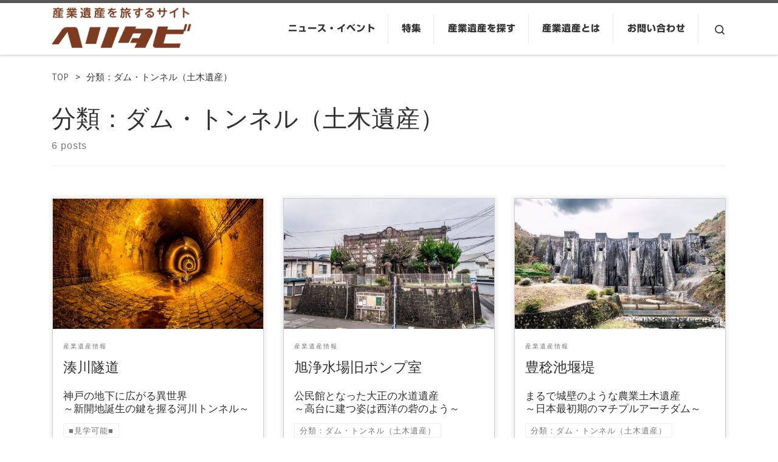

--- FILE ---
content_type: text/html; charset=UTF-8
request_url: https://heritabi.com/tag/engineering/
body_size: 11258
content:
<!DOCTYPE html>
<!--[if IE 7]>
<html class="ie ie7" dir="ltr" lang="ja" prefix="og: https://ogp.me/ns#">
<![endif]-->
<!--[if IE 8]>
<html class="ie ie8" dir="ltr" lang="ja" prefix="og: https://ogp.me/ns#">
<![endif]-->
<!--[if !(IE 7) | !(IE 8)  ]><!-->
<html dir="ltr" lang="ja" prefix="og: https://ogp.me/ns#" class="no-js">
<!--<![endif]-->
  <head>
  <meta charset="UTF-8" />
  <meta http-equiv="X-UA-Compatible" content="IE=EDGE" />
  <meta name="viewport" content="width=device-width, initial-scale=1.0" />
  <link rel="profile"  href="https://gmpg.org/xfn/11" />
  <link rel="pingback" href="https://heritabi.com/xmlrpc.php" />
  <!-- scripts for IE8 and less  -->
  <!--[if lt IE 9]>
    <script src="https://heritabi.com/wp-content/themes/customizr/assets/front/js/libs/html5.js"></script>
  <![endif]-->
<script>(function(html){html.className = html.className.replace(/\bno-js\b/,'js')})(document.documentElement);</script>
<title>分類：ダム・トンネル（土木遺産） - ヘリタビ</title>

		<!-- All in One SEO 4.9.3 - aioseo.com -->
	<meta name="robots" content="max-image-preview:large" />
	<link rel="canonical" href="https://heritabi.com/tag/engineering/" />
	<meta name="generator" content="All in One SEO (AIOSEO) 4.9.3" />
		<script type="application/ld+json" class="aioseo-schema">
			{"@context":"https:\/\/schema.org","@graph":[{"@type":"BreadcrumbList","@id":"https:\/\/heritabi.com\/tag\/engineering\/#breadcrumblist","itemListElement":[{"@type":"ListItem","@id":"https:\/\/heritabi.com#listItem","position":1,"name":"Home","item":"https:\/\/heritabi.com","nextItem":{"@type":"ListItem","@id":"https:\/\/heritabi.com\/tag\/engineering\/#listItem","name":"\u5206\u985e\uff1a\u30c0\u30e0\u30fb\u30c8\u30f3\u30cd\u30eb\uff08\u571f\u6728\u907a\u7523\uff09"}},{"@type":"ListItem","@id":"https:\/\/heritabi.com\/tag\/engineering\/#listItem","position":2,"name":"\u5206\u985e\uff1a\u30c0\u30e0\u30fb\u30c8\u30f3\u30cd\u30eb\uff08\u571f\u6728\u907a\u7523\uff09","previousItem":{"@type":"ListItem","@id":"https:\/\/heritabi.com#listItem","name":"Home"}}]},{"@type":"CollectionPage","@id":"https:\/\/heritabi.com\/tag\/engineering\/#collectionpage","url":"https:\/\/heritabi.com\/tag\/engineering\/","name":"\u5206\u985e\uff1a\u30c0\u30e0\u30fb\u30c8\u30f3\u30cd\u30eb\uff08\u571f\u6728\u907a\u7523\uff09 - \u30d8\u30ea\u30bf\u30d3","inLanguage":"ja","isPartOf":{"@id":"https:\/\/heritabi.com\/#website"},"breadcrumb":{"@id":"https:\/\/heritabi.com\/tag\/engineering\/#breadcrumblist"}},{"@type":"Organization","@id":"https:\/\/heritabi.com\/#organization","name":"\u30d8\u30ea\u30bf\u30d3","description":"\u7523\u696d\u907a\u7523\u3092\u65c5\u3059\u308b\u30b5\u30a4\u30c8","url":"https:\/\/heritabi.com\/"},{"@type":"WebSite","@id":"https:\/\/heritabi.com\/#website","url":"https:\/\/heritabi.com\/","name":"\u30d8\u30ea\u30bf\u30d3","description":"\u7523\u696d\u907a\u7523\u3092\u65c5\u3059\u308b\u30b5\u30a4\u30c8","inLanguage":"ja","publisher":{"@id":"https:\/\/heritabi.com\/#organization"}}]}
		</script>
		<!-- All in One SEO -->

<link rel='dns-prefetch' href='//webfonts.xserver.jp' />
<link rel='dns-prefetch' href='//static.addtoany.com' />
<link rel='dns-prefetch' href='//fonts.googleapis.com' />
<link rel="alternate" type="application/rss+xml" title="ヘリタビ &raquo; フィード" href="https://heritabi.com/feed/" />
<link rel="alternate" type="application/rss+xml" title="ヘリタビ &raquo; コメントフィード" href="https://heritabi.com/comments/feed/" />
<link rel="alternate" type="application/rss+xml" title="ヘリタビ &raquo; 分類：ダム・トンネル（土木遺産） タグのフィード" href="https://heritabi.com/tag/engineering/feed/" />
<style id='wp-img-auto-sizes-contain-inline-css' type='text/css'>
img:is([sizes=auto i],[sizes^="auto," i]){contain-intrinsic-size:3000px 1500px}
/*# sourceURL=wp-img-auto-sizes-contain-inline-css */
</style>
<link rel='stylesheet' id='czr-gfonts-css' href='//fonts.googleapis.com/css?family=Source+Sans+Pro' type='text/css' media='all' />
<link rel='stylesheet' id='customizr-fa-css' href='https://heritabi.com/wp-content/themes/customizr/assets/shared/fonts/fa/css/fontawesome-all.min.css?ver=4.1.41' type='text/css' media='all' />
<style id='wp-emoji-styles-inline-css' type='text/css'>

	img.wp-smiley, img.emoji {
		display: inline !important;
		border: none !important;
		box-shadow: none !important;
		height: 1em !important;
		width: 1em !important;
		margin: 0 0.07em !important;
		vertical-align: -0.1em !important;
		background: none !important;
		padding: 0 !important;
	}
/*# sourceURL=wp-emoji-styles-inline-css */
</style>
<link rel='stylesheet' id='contact-form-7-css' href='https://heritabi.com/wp-content/plugins/contact-form-7/includes/css/styles.css?ver=6.1.4' type='text/css' media='all' />
<link rel='stylesheet' id='customizr-main-css' href='https://heritabi.com/wp-content/themes/customizr/assets/front/css/style.min.css?ver=4.1.41' type='text/css' media='all' />
<style id='customizr-main-inline-css' type='text/css'>

              body {
                font-size : 1.00rem;
                line-height : 1.5em;
              }

.tc-header.border-top { border-top-width: 5px; border-top-style: solid }
      .sticky-enabled .czr-shrink-on .branding__container img {
        height:60px!important;width:auto!important
      }
              .sticky-enabled .czr-shrink-on .navbar-brand-sitename {
                font-size: 0.8em;
                opacity: 0.8;
              }
.grid-container__classic .czr__r-wGOC::before{padding-top:61.803398%}

@media (min-width: 768px) {.grid-container__classic .czr__r-wGOC::before{padding-top:40%}}

#czr-push-footer { display: none; visibility: hidden; }
        .czr-sticky-footer #czr-push-footer.sticky-footer-enabled { display: block; }
        
/*# sourceURL=customizr-main-inline-css */
</style>
<link rel='stylesheet' id='customizr-style-css' href='https://heritabi.com/wp-content/themes/customizr-child/style.css?ver=4.1.41' type='text/css' media='all' />
<link rel='stylesheet' id='addtoany-css' href='https://heritabi.com/wp-content/plugins/add-to-any/addtoany.min.css?ver=1.16' type='text/css' media='all' />
<script type="text/javascript" src="https://heritabi.com/wp-includes/js/jquery/jquery.min.js?ver=3.7.1" id="jquery-core-js"></script>
<script type="text/javascript" src="https://heritabi.com/wp-includes/js/jquery/jquery-migrate.min.js?ver=3.4.1" id="jquery-migrate-js"></script>
<script type="text/javascript" src="//webfonts.xserver.jp/js/xserverv3.js?fadein=0&amp;ver=2.0.9" id="typesquare_std-js"></script>
<script type="text/javascript" id="addtoany-core-js-before">
/* <![CDATA[ */
window.a2a_config=window.a2a_config||{};a2a_config.callbacks=[];a2a_config.overlays=[];a2a_config.templates={};a2a_localize = {
	Share: "Share",
	Save: "Save",
	Subscribe: "Subscribe",
	Email: "Email",
	Bookmark: "Bookmark",
	ShowAll: "Show all",
	ShowLess: "Show less",
	FindServices: "Find service(s)",
	FindAnyServiceToAddTo: "Instantly find any service to add to",
	PoweredBy: "Powered by",
	ShareViaEmail: "Share via email",
	SubscribeViaEmail: "Subscribe via email",
	BookmarkInYourBrowser: "Bookmark in your browser",
	BookmarkInstructions: "Press Ctrl+D or \u2318+D to bookmark this page",
	AddToYourFavorites: "Add to your favorites",
	SendFromWebOrProgram: "Send from any email address or email program",
	EmailProgram: "Email program",
	More: "More&#8230;",
	ThanksForSharing: "Thanks for sharing!",
	ThanksForFollowing: "Thanks for following!"
};

a2a_config.icon_color="#ffffff,#000000";

//# sourceURL=addtoany-core-js-before
/* ]]> */
</script>
<script type="text/javascript" defer src="https://static.addtoany.com/menu/page.js" id="addtoany-core-js"></script>
<script type="text/javascript" defer src="https://heritabi.com/wp-content/plugins/add-to-any/addtoany.min.js?ver=1.1" id="addtoany-jquery-js"></script>
<script type="text/javascript" src="https://heritabi.com/wp-content/themes/customizr/assets/front/js/libs/modernizr.min.js?ver=4.1.41" id="modernizr-js"></script>
<script type="text/javascript" id="tc-scripts-js-extra">
/* <![CDATA[ */
var CZRParams = {"assetsPath":"https://heritabi.com/wp-content/themes/customizr/assets/front/","_disabled":[],"centerSliderImg":"1","isLightBoxEnabled":"1","SmoothScroll":{"Enabled":true,"Options":{"touchpadSupport":false}},"isAnchorScrollEnabled":"1","anchorSmoothScrollExclude":{"simple":["[class*=edd]",".carousel-control","[data-toggle=\"modal\"]","[data-toggle=\"dropdown\"]","[data-toggle=\"czr-dropdown\"]","[data-toggle=\"tooltip\"]","[data-toggle=\"popover\"]","[data-toggle=\"collapse\"]","[data-toggle=\"czr-collapse\"]","[data-toggle=\"tab\"]","[data-toggle=\"pill\"]","[data-toggle=\"czr-pill\"]","[class*=upme]","[class*=um-]"],"deep":{"classes":[],"ids":[]}},"timerOnScrollAllBrowsers":"1","centerAllImg":"1","HasComments":"","LoadModernizr":"1","stickyHeader":"","extLinksStyle":"","extLinksTargetExt":"","extLinksSkipSelectors":{"classes":["btn","button"],"ids":[]},"dropcapEnabled":"","dropcapWhere":{"post":"","page":""},"dropcapMinWords":"","dropcapSkipSelectors":{"tags":["IMG","IFRAME","H1","H2","H3","H4","H5","H6","BLOCKQUOTE","UL","OL"],"classes":["btn"],"id":[]},"imgSmartLoadEnabled":"1","imgSmartLoadOpts":{"parentSelectors":["[class*=grid-container], .article-container",".__before_main_wrapper",".widget-front",".post-related-articles",".tc-singular-thumbnail-wrapper"],"opts":{"excludeImg":[".tc-holder-img"]}},"imgSmartLoadsForSliders":"1","pluginCompats":[],"isWPMobile":"","menuStickyUserSettings":{"desktop":"stick_up","mobile":"stick_up"},"adminAjaxUrl":"https://heritabi.com/wp-admin/admin-ajax.php","ajaxUrl":"https://heritabi.com/?czrajax=1","frontNonce":{"id":"CZRFrontNonce","handle":"e2e2ed9107"},"isDevMode":"","isModernStyle":"1","i18n":{"Permanently dismiss":"Permanently dismiss"},"frontNotifications":{"welcome":{"enabled":false,"content":"","dismissAction":"dismiss_welcome_note_front"}}};
//# sourceURL=tc-scripts-js-extra
/* ]]> */
</script>
<script type="text/javascript" src="https://heritabi.com/wp-content/themes/customizr/assets/front/js/tc-scripts.min.js?ver=4.1.41" id="tc-scripts-js"></script>
<link rel="https://api.w.org/" href="https://heritabi.com/wp-json/" /><link rel="alternate" title="JSON" type="application/json" href="https://heritabi.com/wp-json/wp/v2/tags/56" /><link rel="EditURI" type="application/rsd+xml" title="RSD" href="https://heritabi.com/xmlrpc.php?rsd" />
<meta name="generator" content="WordPress 6.9" />
<link rel="icon" href="https://heritabi.com/wp-content/uploads/2018/06/cropped-favicon_512px-2-32x32.png" sizes="32x32" />
<link rel="icon" href="https://heritabi.com/wp-content/uploads/2018/06/cropped-favicon_512px-2-192x192.png" sizes="192x192" />
<link rel="apple-touch-icon" href="https://heritabi.com/wp-content/uploads/2018/06/cropped-favicon_512px-2-180x180.png" />
<meta name="msapplication-TileImage" content="https://heritabi.com/wp-content/uploads/2018/06/cropped-favicon_512px-2-270x270.png" />
</head>

  <body class="archive tag tag-engineering tag-56 wp-embed-responsive wp-theme-customizr wp-child-theme-customizr-child czr-link-hover-underline  header-skin-light footer-skin-dark czr-no-sidebar tc-center-images czr-full-layout czr-post-list-context czr-sticky-footer">
        
    
    <div id="tc-page-wrap" class="">

      <header class="tpnav-header__header tc-header sl-logo_left sticky-brand-shrink-on sticky-transparent border-top czr-submenu-fade czr-submenu-move czr-highlight-contextual-menu-items" role="banner" >
                    <div class="primary-navbar__wrapper d-none d-lg-block has-horizontal-menu desktop-sticky" >
  <div class="container">
    <div class="row align-items-center flex-row primary-navbar__row">
      <div class="branding__container col col-auto" >
  <div class="branding align-items-center flex-column ">
    <div class="branding-row d-flex align-self-start flex-row align-items-center">
      <div class="navbar-brand col-auto " >
  <a class="navbar-brand-sitelogo" href="https://heritabi.com/"  aria-label="ヘリタビ | 産業遺産を旅するサイト" >
    <img src="https://heritabi.com/wp-content/uploads/2018/07/logo_w230.png" alt="Back Home" class="" width="230" height="67"  data-no-retina>  </a>
</div>
      </div>
      </div>
</div>
      <div class="primary-nav__container justify-content-lg-around col col-lg-auto flex-lg-column" >
  <div class="primary-nav__wrapper flex-lg-row align-items-center justify-content-end">
              <nav class="primary-nav__nav col" id="primary-nav">
          <div class="nav__menu-wrapper primary-nav__menu-wrapper justify-content-end czr-open-on-hover" >
<ul id="main-menu" class="primary-nav__menu regular-nav nav__menu nav"><li id="menu-item-40" class="menu-item menu-item-type-post_type menu-item-object-page menu-item-40"><a href="https://heritabi.com/news-and-events/" class="nav__link"><span class="nav__title">ニュース・イベント</span></a></li>
<li id="menu-item-871" class="menu-item menu-item-type-taxonomy menu-item-object-category menu-item-871"><a href="https://heritabi.com/category/feature/" class="nav__link"><span class="nav__title">特集</span></a></li>
<li id="menu-item-53" class="menu-item menu-item-type-post_type menu-item-object-page menu-item-53"><a href="https://heritabi.com/search-industrial-heritage/" class="nav__link"><span class="nav__title">産業遺産を探す</span></a></li>
<li id="menu-item-203" class="menu-item menu-item-type-post_type menu-item-object-page menu-item-203"><a href="https://heritabi.com/about/" class="nav__link"><span class="nav__title">産業遺産とは</span></a></li>
<li id="menu-item-49" class="menu-item menu-item-type-post_type menu-item-object-page menu-item-49"><a href="https://heritabi.com/contact/" class="nav__link"><span class="nav__title">お問い合わせ</span></a></li>
</ul></div>        </nav>
    <div class="primary-nav__utils nav__utils col-auto" >
    <ul class="nav utils flex-row flex-nowrap regular-nav">
      <li class="nav__search " >
  <a href="#" class="search-toggle_btn icn-search czr-overlay-toggle_btn"  aria-expanded="false"><span class="sr-only">Search</span></a>
  </li>
    </ul>
</div>  </div>
</div>
    </div>
  </div>
</div>          <div class="mobile-navbar__wrapper d-lg-none mobile-sticky" >
    <div class="branding__container justify-content-between align-items-center container" >
  <div class="branding flex-column">
    <div class="branding-row d-flex align-self-start flex-row align-items-center">
      <div class="navbar-brand col-auto " >
  <a class="navbar-brand-sitelogo" href="https://heritabi.com/"  aria-label="ヘリタビ | 産業遺産を旅するサイト" >
    <img src="https://heritabi.com/wp-content/uploads/2018/07/logo_w230.png" alt="Back Home" class="" width="230" height="67"  data-no-retina>  </a>
</div>
    </div>
      </div>
  <div class="mobile-utils__wrapper nav__utils regular-nav">
    <ul class="nav utils row flex-row flex-nowrap">
      <li class="nav__search " >
  <a href="#" class="search-toggle_btn icn-search czr-dropdown" data-aria-haspopup="true" aria-expanded="false"><span class="sr-only">Search</span></a>
      <ul class="dropdown-menu czr-dropdown-menu">
      <li class="header-search__container container">
  <div class="search-form__container " >
  <form action="https://heritabi.com/" method="get" class="czr-form search-form">
    <div class="form-group czr-focus">
            <label for="s-6970b282e65bc" id="lsearch-6970b282e65bc"><span>Search</span><i class="icn-search"></i><i class="icn-close"></i></label>
      <input id="s-6970b282e65bc" class="form-control czr-search-field" name="s" type="text" value="" aria-describedby="lsearch-6970b282e65bc" title="Search &hellip;">
    </div>
  </form>
</div></li>    </ul>
  </li>
<li class="hamburger-toggler__container " >
  <a href="#" class="ham-toggler-menu czr-collapsed" data-toggle="czr-collapse" data-target="#mobile-nav"><div class="ham__toggler-span-wrapper"><span class="line line-1"></span><span class="line line-2"></span><span class="line line-3"></span></div></a>
</li>
    </ul>
  </div>
</div>
<div class="mobile-nav__container " >
   <nav class="mobile-nav__nav flex-column czr-collapse" id="mobile-nav">
      <div class="mobile-nav__inner container">
      <div class="nav__menu-wrapper mobile-nav__menu-wrapper czr-open-on-click" >
<ul id="mobile-nav-menu" class="mobile-nav__menu vertical-nav nav__menu flex-column nav"><li class="menu-item menu-item-type-post_type menu-item-object-page menu-item-40"><a href="https://heritabi.com/news-and-events/" class="nav__link"><span class="nav__title">ニュース・イベント</span></a></li>
<li class="menu-item menu-item-type-taxonomy menu-item-object-category menu-item-871"><a href="https://heritabi.com/category/feature/" class="nav__link"><span class="nav__title">特集</span></a></li>
<li class="menu-item menu-item-type-post_type menu-item-object-page menu-item-53"><a href="https://heritabi.com/search-industrial-heritage/" class="nav__link"><span class="nav__title">産業遺産を探す</span></a></li>
<li class="menu-item menu-item-type-post_type menu-item-object-page menu-item-203"><a href="https://heritabi.com/about/" class="nav__link"><span class="nav__title">産業遺産とは</span></a></li>
<li class="menu-item menu-item-type-post_type menu-item-object-page menu-item-49"><a href="https://heritabi.com/contact/" class="nav__link"><span class="nav__title">お問い合わせ</span></a></li>
</ul></div>      </div>
  </nav>
</div></div></header>


  
    <div id="main-wrapper" class="section">
                  
            				            

          <div class="czr-hot-crumble container page-breadcrumbs" role="navigation" >
  <div class="row">
        <nav class="breadcrumbs col-12" itemprop="breadcrumb"><span class="trail-begin"><a href="https://heritabi.com" title="ヘリタビ" rel="home" class="trail-begin">TOP</a></span> <span class="sep">&gt;</span> <span class="trail-end">分類：ダム・トンネル（土木遺産）</span></nav>  </div>
</div>
          <div class="container" role="main">
                                    
            <div class="flex-row row column-content-wrapper">

                
                <div id="content" class="col-12 article-container">

                  <header class="archive-header " >
  <div class="archive-header-inner">
        <h1 class="archive-title">
      分類：ダム・トンネル（土木遺産）    </h1>
          <div class="header-bottom">
        <span>
          6 posts        </span>
      </div>
                    <hr class="featurette-divider">
        </div>
</header><div id="czr_grid-6970b282e3180" class="grid-container grid-container__classic tc-grid-shadow tc-grid-border tc-grid-hover-move" >
  <div class="grid__wrapper grid">
  <section class="row grid__section cols-3 grid-section-not-featured">
  <article id="post-525" class="grid-item col-12 col-md-6 col-xl-4 col-lg-4 post-525 post type-post status-publish format-standard has-post-thumbnail category-info tag-open tag-engineering tag-kinki tag-registered-tangible-cultural-properties tag-hyogo czr-hentry" >
  <section class="grid__item">
    <div class="tc-grid-figure entry-media__holder has-thumb czr__r-wGR js-centering">
      <div class="entry-media__wrapper czr__r-i">
        <a class="bg-link" href="https://heritabi.com/info/525/"></a>
        <img  width="570" height="350"  src="[data-uri]" data-src="https://heritabi.com/wp-content/uploads/2018/04/minatogawa-main-570x350.jpg"  class="attachment-tc-grid tc-thumb-type-thumb czr-img wp-post-image" alt="湊川隧道" decoding="async" fetchpriority="high" />      </div>
      <div class="tc-grid-caption">
          <div class="entry-summary ">
                        <div class="tc-g-cont czr-talign"></div>
                      </div>
                </div>

          </div>
      <div class="tc-content">
      <header class="entry-header " >
  <div class="entry-header-inner ">
            <div class="tax__container post-info entry-meta">
          <a class="tax__link" href="https://heritabi.com/category/info/" title="View all posts in 産業遺産情報"> <span>産業遺産情報</span> </a>        </div>
    
    <h2 class="entry-title">
      <a class="czr-title" href="https://heritabi.com/info/525/" title="Permalink to 湊川隧道" rel="bookmark">湊川隧道</a>
    </h2>
	 <h4>神戸の地下に広がる異世界<br />
～新開地誕生の鍵を握る河川トンネル～</h4>
      </div>
</header>      <footer class="entry-footer" >      <div class="post-tags entry-meta">
        <ul class="tags">
          <li><a class="tag__link btn btn-skin-dark-oh inverted" href="https://heritabi.com/tag/open/" title="View all posts in ■見学可能■"> <span>■見学可能■</span> </a></li><li><a class="tag__link btn btn-skin-dark-oh inverted" href="https://heritabi.com/tag/engineering/" title="View all posts in 分類：ダム・トンネル（土木遺産）"> <span>分類：ダム・トンネル（土木遺産）</span> </a></li><li><a class="tag__link btn btn-skin-dark-oh inverted" href="https://heritabi.com/tag/kinki/" title="View all posts in 地域：近畿"> <span>地域：近畿</span> </a></li><li><a class="tag__link btn btn-skin-dark-oh inverted" href="https://heritabi.com/tag/registered-tangible-cultural-properties/" title="View all posts in 登録：登録有形文化財"> <span>登録：登録有形文化財</span> </a></li><li><a class="tag__link btn btn-skin-dark-oh inverted" href="https://heritabi.com/tag/hyogo/" title="View all posts in 都道府県：兵庫県"> <span>都道府県：兵庫県</span> </a></li>        </ul>
      </div>
            <div class="post-info clearfix entry-meta">

          <div class="row flex-row">
            <div class="col col-auto"><span class="author-meta">by <span class="author vcard"><span class="author_name"><a class="url fn n" href="https://heritabi.com/author/herinavi/" title="View all posts by herinavi" rel="author">herinavi</a></span></span></span></div>              <div class="col col-auto">
                <div class="row">
                  <div class="col col-auto">Published <a href="https://heritabi.com/info/525/" title="Permalink to:&nbsp;湊川隧道" rel="bookmark"><time class="entry-date published updated" datetime="2019-09-11T13:00:06+09:00">2019年9月11日</time></a></div><div class="col col-auto">Updated <a href="https://heritabi.com/date/2019/09/11/" title="1:00 PM" rel="bookmark"><time class="entry-date updated" datetime="2019-09-11T14:30:06+09:00">2019年9月11日</time></a></div>                </div>
              </div>
                      </div>
        </div>
            </footer>    </div>
    </section>
</article><article id="post-1374" class="grid-item col-12 col-md-6 col-xl-4 col-lg-4 post-1374 post type-post status-publish format-standard has-post-thumbnail category-info tag-engineering tag-shikoku tag-kochi czr-hentry" >
  <section class="grid__item">
    <div class="tc-grid-figure entry-media__holder has-thumb czr__r-wGR js-centering">
      <div class="entry-media__wrapper czr__r-i">
        <a class="bg-link" href="https://heritabi.com/info/1374/"></a>
        <img  width="570" height="350"  src="[data-uri]" data-src="https://heritabi.com/wp-content/uploads/2019/06/asahi-josuijo-main-570x350.jpg"  class="attachment-tc-grid tc-thumb-type-thumb czr-img wp-post-image" alt="旭浄水場旧ポンプ室" decoding="async" />      </div>
      <div class="tc-grid-caption">
          <div class="entry-summary ">
                        <div class="tc-g-cont czr-talign"></div>
                      </div>
                </div>

          </div>
      <div class="tc-content">
      <header class="entry-header " >
  <div class="entry-header-inner ">
            <div class="tax__container post-info entry-meta">
          <a class="tax__link" href="https://heritabi.com/category/info/" title="View all posts in 産業遺産情報"> <span>産業遺産情報</span> </a>        </div>
    
    <h2 class="entry-title">
      <a class="czr-title" href="https://heritabi.com/info/1374/" title="Permalink to 旭浄水場旧ポンプ室" rel="bookmark">旭浄水場旧ポンプ室</a>
    </h2>
	 <h4>公民館となった大正の水道遺産<br />
～高台に建つ姿は西洋の砦のよう～</h4>
      </div>
</header>      <footer class="entry-footer" >      <div class="post-tags entry-meta">
        <ul class="tags">
          <li><a class="tag__link btn btn-skin-dark-oh inverted" href="https://heritabi.com/tag/engineering/" title="View all posts in 分類：ダム・トンネル（土木遺産）"> <span>分類：ダム・トンネル（土木遺産）</span> </a></li><li><a class="tag__link btn btn-skin-dark-oh inverted" href="https://heritabi.com/tag/shikoku/" title="View all posts in 地域：四国"> <span>地域：四国</span> </a></li><li><a class="tag__link btn btn-skin-dark-oh inverted" href="https://heritabi.com/tag/kochi/" title="View all posts in 都道府県：高知県"> <span>都道府県：高知県</span> </a></li>        </ul>
      </div>
            <div class="post-info clearfix entry-meta">

          <div class="row flex-row">
            <div class="col col-auto"><span class="author-meta">by <span class="author vcard"><span class="author_name"><a class="url fn n" href="https://heritabi.com/author/nakata/" title="View all posts by nakata" rel="author">nakata</a></span></span></span></div>              <div class="col col-auto">
                <div class="row">
                  <div class="col col-auto">Published <a href="https://heritabi.com/info/1374/" title="Permalink to:&nbsp;旭浄水場旧ポンプ室" rel="bookmark"><time class="entry-date published updated" datetime="2019-09-10T11:08:27+09:00">2019年9月10日</time></a></div><div class="col col-auto">Updated <a href="https://heritabi.com/date/2019/09/10/" title="11:08 AM" rel="bookmark"><time class="entry-date updated" datetime="2019-09-10T18:43:47+09:00">2019年9月10日</time></a></div>                </div>
              </div>
                      </div>
        </div>
            </footer>    </div>
    </section>
</article><article id="post-1376" class="grid-item col-12 col-md-6 col-xl-4 col-lg-4 post-1376 post type-post status-publish format-standard has-post-thumbnail category-info tag-engineering tag-shikoku tag-registered-tangible-cultural-properties tag-kagawa czr-hentry" >
  <section class="grid__item">
    <div class="tc-grid-figure entry-media__holder has-thumb czr__r-wGR js-centering">
      <div class="entry-media__wrapper czr__r-i">
        <a class="bg-link" href="https://heritabi.com/info/1376/"></a>
        <img  width="570" height="350"  src="[data-uri]" data-src="https://heritabi.com/wp-content/uploads/2019/04/honenike-dam-main-570x350.jpg"  class="attachment-tc-grid tc-thumb-type-thumb czr-img wp-post-image" alt="豊稔谷堰堤" decoding="async" />      </div>
      <div class="tc-grid-caption">
          <div class="entry-summary ">
                        <div class="tc-g-cont czr-talign"></div>
                      </div>
                </div>

          </div>
      <div class="tc-content">
      <header class="entry-header " >
  <div class="entry-header-inner ">
            <div class="tax__container post-info entry-meta">
          <a class="tax__link" href="https://heritabi.com/category/info/" title="View all posts in 産業遺産情報"> <span>産業遺産情報</span> </a>        </div>
    
    <h2 class="entry-title">
      <a class="czr-title" href="https://heritabi.com/info/1376/" title="Permalink to 豊稔池堰堤" rel="bookmark">豊稔池堰堤</a>
    </h2>
	 <h4>まるで城壁のような農業土木遺産<br />
～日本最初期のマチプルアーチダム～</h4>
      </div>
</header>      <footer class="entry-footer" >      <div class="post-tags entry-meta">
        <ul class="tags">
          <li><a class="tag__link btn btn-skin-dark-oh inverted" href="https://heritabi.com/tag/engineering/" title="View all posts in 分類：ダム・トンネル（土木遺産）"> <span>分類：ダム・トンネル（土木遺産）</span> </a></li><li><a class="tag__link btn btn-skin-dark-oh inverted" href="https://heritabi.com/tag/shikoku/" title="View all posts in 地域：四国"> <span>地域：四国</span> </a></li><li><a class="tag__link btn btn-skin-dark-oh inverted" href="https://heritabi.com/tag/registered-tangible-cultural-properties/" title="View all posts in 登録：登録有形文化財"> <span>登録：登録有形文化財</span> </a></li><li><a class="tag__link btn btn-skin-dark-oh inverted" href="https://heritabi.com/tag/kagawa/" title="View all posts in 都道府県：香川県"> <span>都道府県：香川県</span> </a></li>        </ul>
      </div>
            <div class="post-info clearfix entry-meta">

          <div class="row flex-row">
            <div class="col col-auto"><span class="author-meta">by <span class="author vcard"><span class="author_name"><a class="url fn n" href="https://heritabi.com/author/nakata/" title="View all posts by nakata" rel="author">nakata</a></span></span></span></div>              <div class="col col-auto">
                <div class="row">
                  <div class="col col-auto">Published <a href="https://heritabi.com/info/1376/" title="Permalink to:&nbsp;豊稔池堰堤" rel="bookmark"><time class="entry-date published updated" datetime="2019-09-09T23:11:18+09:00">2019年9月9日</time></a></div><div class="col col-auto">Updated <a href="https://heritabi.com/date/2019/09/09/" title="11:11 PM" rel="bookmark"><time class="entry-date updated" datetime="2019-09-16T20:41:18+09:00">2019年9月16日</time></a></div>                </div>
              </div>
                      </div>
        </div>
            </footer>    </div>
    </section>
</article><article id="post-1396" class="grid-item col-12 col-md-6 col-xl-4 col-lg-4 post-1396 post type-post status-publish format-standard has-post-thumbnail category-info tag-engineering tag-chubu tag-gifu czr-hentry" >
  <section class="grid__item">
    <div class="tc-grid-figure entry-media__holder has-thumb czr__r-wGR js-centering">
      <div class="entry-media__wrapper czr__r-i">
        <a class="bg-link" href="https://heritabi.com/info/1396/"></a>
        <img  width="570" height="350"  src="[data-uri]" data-src="https://heritabi.com/wp-content/uploads/2019/04/nagaragawa-hatsudensho-main-570x350.jpg"  class="attachment-tc-grid tc-thumb-type-thumb czr-img wp-post-image" alt="長良川発電所" decoding="async" loading="lazy" />      </div>
      <div class="tc-grid-caption">
          <div class="entry-summary ">
                        <div class="tc-g-cont czr-talign"></div>
                      </div>
                </div>

          </div>
      <div class="tc-content">
      <header class="entry-header " >
  <div class="entry-header-inner ">
            <div class="tax__container post-info entry-meta">
          <a class="tax__link" href="https://heritabi.com/category/info/" title="View all posts in 産業遺産情報"> <span>産業遺産情報</span> </a>        </div>
    
    <h2 class="entry-title">
      <a class="czr-title" href="https://heritabi.com/info/1396/" title="Permalink to 長良川発電所 本館" rel="bookmark">長良川発電所 本館</a>
    </h2>
	 <h4>長良川沿いに建つ赤煉瓦建築<br />
～明治から100年以上発電を行う現役施設～</h4>
      </div>
</header>      <footer class="entry-footer" >      <div class="post-tags entry-meta">
        <ul class="tags">
          <li><a class="tag__link btn btn-skin-dark-oh inverted" href="https://heritabi.com/tag/engineering/" title="View all posts in 分類：ダム・トンネル（土木遺産）"> <span>分類：ダム・トンネル（土木遺産）</span> </a></li><li><a class="tag__link btn btn-skin-dark-oh inverted" href="https://heritabi.com/tag/chubu/" title="View all posts in 地域：中部"> <span>地域：中部</span> </a></li><li><a class="tag__link btn btn-skin-dark-oh inverted" href="https://heritabi.com/tag/gifu/" title="View all posts in 都道府県：岐阜県"> <span>都道府県：岐阜県</span> </a></li>        </ul>
      </div>
            <div class="post-info clearfix entry-meta">

          <div class="row flex-row">
            <div class="col col-auto"><span class="author-meta">by <span class="author vcard"><span class="author_name"><a class="url fn n" href="https://heritabi.com/author/nakata/" title="View all posts by nakata" rel="author">nakata</a></span></span></span></div>              <div class="col col-auto">
                <div class="row">
                  <div class="col col-auto">Published <a href="https://heritabi.com/info/1396/" title="Permalink to:&nbsp;長良川発電所 本館" rel="bookmark"><time class="entry-date published updated" datetime="2019-07-14T18:23:44+09:00">2019年7月14日</time></a></div><div class="col col-auto">Updated <a href="https://heritabi.com/date/2019/07/14/" title="6:23 PM" rel="bookmark"><time class="entry-date updated" datetime="2025-01-24T16:00:49+09:00">2025年1月24日</time></a></div>                </div>
              </div>
                      </div>
        </div>
            </footer>    </div>
    </section>
</article><article id="post-1400" class="grid-item col-12 col-md-6 col-xl-4 col-lg-4 post-1400 post type-post status-publish format-standard has-post-thumbnail category-info tag-engineering tag-chubu tag-yamanashi czr-hentry" >
  <section class="grid__item">
    <div class="tc-grid-figure entry-media__holder has-thumb czr__r-wGR js-centering">
      <div class="entry-media__wrapper czr__r-i">
        <a class="bg-link" href="https://heritabi.com/info/1400/"></a>
        <img  width="570" height="350"  src="[data-uri]" data-src="https://heritabi.com/wp-content/uploads/2019/04/yatsusawa-hatsudensho-main-570x350.jpg"  class="attachment-tc-grid tc-thumb-type-thumb czr-img wp-post-image" alt="八ツ沢発電所施設" decoding="async" loading="lazy" />      </div>
      <div class="tc-grid-caption">
          <div class="entry-summary ">
                        <div class="tc-g-cont czr-talign"></div>
                      </div>
                </div>

          </div>
      <div class="tc-content">
      <header class="entry-header " >
  <div class="entry-header-inner ">
            <div class="tax__container post-info entry-meta">
          <a class="tax__link" href="https://heritabi.com/category/info/" title="View all posts in 産業遺産情報"> <span>産業遺産情報</span> </a>        </div>
    
    <h2 class="entry-title">
      <a class="czr-title" href="https://heritabi.com/info/1400/" title="Permalink to 八ツ沢発電所 水路式発電所施設" rel="bookmark">八ツ沢発電所 水路式発電所施設</a>
    </h2>
	 <h4>我が国最大規模の重要文化財<br />
～土木技術史上、高い価値を持つ～</h4>
      </div>
</header>      <footer class="entry-footer" >      <div class="post-tags entry-meta">
        <ul class="tags">
          <li><a class="tag__link btn btn-skin-dark-oh inverted" href="https://heritabi.com/tag/engineering/" title="View all posts in 分類：ダム・トンネル（土木遺産）"> <span>分類：ダム・トンネル（土木遺産）</span> </a></li><li><a class="tag__link btn btn-skin-dark-oh inverted" href="https://heritabi.com/tag/chubu/" title="View all posts in 地域：中部"> <span>地域：中部</span> </a></li><li><a class="tag__link btn btn-skin-dark-oh inverted" href="https://heritabi.com/tag/yamanashi/" title="View all posts in 都道府県：山梨県"> <span>都道府県：山梨県</span> </a></li>        </ul>
      </div>
            <div class="post-info clearfix entry-meta">

          <div class="row flex-row">
            <div class="col col-auto"><span class="author-meta">by <span class="author vcard"><span class="author_name"><a class="url fn n" href="https://heritabi.com/author/nakata/" title="View all posts by nakata" rel="author">nakata</a></span></span></span></div>              <div class="col col-auto">
                <div class="row">
                  <div class="col col-auto">Published <a href="https://heritabi.com/info/1400/" title="Permalink to:&nbsp;八ツ沢発電所 水路式発電所施設" rel="bookmark"><time class="entry-date published updated" datetime="2019-07-14T17:23:55+09:00">2019年7月14日</time></a></div><div class="col col-auto">Updated <a href="https://heritabi.com/date/2019/07/14/" title="5:23 PM" rel="bookmark"><time class="entry-date updated" datetime="2019-07-15T00:19:22+09:00">2019年7月15日</time></a></div>                </div>
              </div>
                      </div>
        </div>
            </footer>    </div>
    </section>
</article><article id="post-1406" class="grid-item col-12 col-md-6 col-xl-4 col-lg-4 post-1406 post type-post status-publish format-standard has-post-thumbnail category-info tag-engineering tag-chubu tag-toyama czr-hentry" >
  <section class="grid__item">
    <div class="tc-grid-figure entry-media__holder has-thumb czr__r-wGR js-centering">
      <div class="entry-media__wrapper czr__r-i">
        <a class="bg-link" href="https://heritabi.com/info/1406/"></a>
        <img  width="570" height="350"  src="[data-uri]" data-src="https://heritabi.com/wp-content/uploads/2019/04/komaki-dam-main-570x350.jpg"  class="attachment-tc-grid tc-thumb-type-thumb czr-img wp-post-image" alt="小牧ダム" decoding="async" loading="lazy" />      </div>
      <div class="tc-grid-caption">
          <div class="entry-summary ">
                        <div class="tc-g-cont czr-talign"></div>
                      </div>
                </div>

          </div>
      <div class="tc-content">
      <header class="entry-header " >
  <div class="entry-header-inner ">
            <div class="tax__container post-info entry-meta">
          <a class="tax__link" href="https://heritabi.com/category/info/" title="View all posts in 産業遺産情報"> <span>産業遺産情報</span> </a>        </div>
    
    <h2 class="entry-title">
      <a class="czr-title" href="https://heritabi.com/info/1406/" title="Permalink to 小牧ダム" rel="bookmark">小牧ダム</a>
    </h2>
	 <h4>東洋一と称されたダム<br />
～ ダムとしては初の登録文化財に～</h4>
      </div>
</header>      <footer class="entry-footer" >      <div class="post-tags entry-meta">
        <ul class="tags">
          <li><a class="tag__link btn btn-skin-dark-oh inverted" href="https://heritabi.com/tag/engineering/" title="View all posts in 分類：ダム・トンネル（土木遺産）"> <span>分類：ダム・トンネル（土木遺産）</span> </a></li><li><a class="tag__link btn btn-skin-dark-oh inverted" href="https://heritabi.com/tag/chubu/" title="View all posts in 地域：中部"> <span>地域：中部</span> </a></li><li><a class="tag__link btn btn-skin-dark-oh inverted" href="https://heritabi.com/tag/toyama/" title="View all posts in 都道府県：富山県"> <span>都道府県：富山県</span> </a></li>        </ul>
      </div>
            <div class="post-info clearfix entry-meta">

          <div class="row flex-row">
            <div class="col col-auto"><span class="author-meta">by <span class="author vcard"><span class="author_name"><a class="url fn n" href="https://heritabi.com/author/nakata/" title="View all posts by nakata" rel="author">nakata</a></span></span></span></div>              <div class="col col-auto">
                <div class="row">
                  <div class="col col-auto">Published <a href="https://heritabi.com/info/1406/" title="Permalink to:&nbsp;小牧ダム" rel="bookmark"><time class="entry-date published updated" datetime="2019-07-08T15:28:08+09:00">2019年7月8日</time></a></div><div class="col col-auto">Updated <a href="https://heritabi.com/date/2019/07/08/" title="3:28 PM" rel="bookmark"><time class="entry-date updated" datetime="2019-07-12T13:47:22+09:00">2019年7月12日</time></a></div>                </div>
              </div>
                      </div>
        </div>
            </footer>    </div>
    </section>
</article>  </section>
    </div>
</div>
                </div>
					                            </div><!-- .column-content-wrapper -->

            

          </div><!-- .container -->

          <div id="czr-push-footer" ></div>
    </div><!-- #main-wrapper -->

    
          <div class="container-fluid">
              </div>
    
<footer id="footer" class="footer__wrapper" >
  <div id="footer-widget-area" class="widget__wrapper" role="complementary" >
  <div class="container widget__container">
    <div class="row">
                    <div id="footer_one" class="col-md-4 col-12">
          <aside id="custom_html-2" class="widget_text widget widget_custom_html"><div class="textwidget custom-html-widget"><p>
	産業遺産を旅するサイト
</p>
<h1>ヘリタビ
</h1></div></aside><aside id="a2a_follow_widget-2" class="widget widget_a2a_follow_widget"><div class="a2a_kit a2a_kit_size_50 a2a_follow addtoany_list"><a class="a2a_button_facebook" href="https://www.facebook.com/heritabi55" title="Facebook" rel="noopener" target="_blank"></a><a class="a2a_button_instagram" href="https://www.instagram.com/heritabi55" title="Instagram" rel="noopener" target="_blank"></a><a class="a2a_button_twitter" href="https://x.com/heritabi55" title="Twitter" rel="noopener" target="_blank"></a></div></aside>        </div>
        <div id="footer_two" class="col-md-8 col-12">
          <aside id="custom_html-3" class="widget_text widget widget_custom_html"><div class="textwidget custom-html-widget"><div class="child-footer-menu">
	<ul>
		<li><a href="/news-and-events/">ニュース・イベント</a></li>
		<li><a href="category/feature/">特集</a></li>
		<li><a href="/search-industrial-heritage">産業遺産を探す</a></li>
		<li><a href="/about/">産業遺産とは</a></li>
	</ul>
	<ul>
		<li><a href="/about-j-heritage/">運営組織について</a></li>
		<li><a href="/policy">サイトのご利用について</a></li>
		<li><a href="/contact/">お問い合わせ</a></li>
	</ul>
</div></div></aside>        </div>
			<div class="child-service-grant">
				<a href="http://servicegrant.or.jp/" target="_blank"><img
src="/wp-content/uploads/2018/09/service_grant_logo.png" width="120"
height="32" alt="このウェブサイトはサービスグラントにより提供されました。" border="0" /></a>
		</div>
			

          </div>
  </div>
</div>
<div id="colophon" class="colophon " >
  <div class="container">
    <div class="colophon__row row flex-row justify-content-between">
      <div class="col-12 col-sm-auto" style="margin: 0 auto;">
        <div id="footer__credits" class="footer__credits" >
  <p class="czr-copyright">
    <span class="czr-copyright-text">&copy;&nbsp;J-heritage&nbsp;</span>
  </p>
</div>
      </div>
    </div>
    <div class="colophon__row row flex-row justify-content-between">
            <div class="col-12 col-sm-auto">
        <div class="social-links">
          <ul class="socials " >
  </ul>
        </div>
      </div>
          </div>
  </div>
</div>
</footer>
    </div><!-- end #tc-page-wrap -->

    <section class="czr-overlay search_o">
  <a href="#" class="search-close_btn search-toggle_btn czr-overlay-toggle_btn"><i class="icn-close"></i></a>
  <div class="overlay-content">
    <div class="search__wrapper">
    <div class="search-form__container " >
  <form action="https://heritabi.com/" method="get" class="czr-form search-form">
    <div class="form-group czr-focus">
            <label for="s-6970b282e9b74" id="lsearch-6970b282e9b74"><span>Search</span><i class="icn-search"></i><i class="icn-close"></i></label>
      <input id="s-6970b282e9b74" class="form-control czr-search-field" name="s" type="text" value="" aria-describedby="lsearch-6970b282e9b74" title="Search &hellip;">
    </div>
  </form>
</div>    </div>
  </div>
</section><div class="btn czr-btt czr-btta right" ><i class="icn-up-small"></i></div>
<script type="speculationrules">
{"prefetch":[{"source":"document","where":{"and":[{"href_matches":"/*"},{"not":{"href_matches":["/wp-*.php","/wp-admin/*","/wp-content/uploads/*","/wp-content/*","/wp-content/plugins/*","/wp-content/themes/customizr-child/*","/wp-content/themes/customizr/*","/*\\?(.+)"]}},{"not":{"selector_matches":"a[rel~=\"nofollow\"]"}},{"not":{"selector_matches":".no-prefetch, .no-prefetch a"}}]},"eagerness":"conservative"}]}
</script>
<script type="text/javascript" src="https://heritabi.com/wp-includes/js/dist/hooks.min.js?ver=dd5603f07f9220ed27f1" id="wp-hooks-js"></script>
<script type="text/javascript" src="https://heritabi.com/wp-includes/js/dist/i18n.min.js?ver=c26c3dc7bed366793375" id="wp-i18n-js"></script>
<script type="text/javascript" id="wp-i18n-js-after">
/* <![CDATA[ */
wp.i18n.setLocaleData( { 'text direction\u0004ltr': [ 'ltr' ] } );
//# sourceURL=wp-i18n-js-after
/* ]]> */
</script>
<script type="text/javascript" src="https://heritabi.com/wp-content/plugins/contact-form-7/includes/swv/js/index.js?ver=6.1.4" id="swv-js"></script>
<script type="text/javascript" id="contact-form-7-js-before">
/* <![CDATA[ */
var wpcf7 = {
    "api": {
        "root": "https:\/\/heritabi.com\/wp-json\/",
        "namespace": "contact-form-7\/v1"
    }
};
//# sourceURL=contact-form-7-js-before
/* ]]> */
</script>
<script type="text/javascript" src="https://heritabi.com/wp-content/plugins/contact-form-7/includes/js/index.js?ver=6.1.4" id="contact-form-7-js"></script>
<script type="text/javascript" src="https://heritabi.com/wp-includes/js/jquery/ui/core.min.js?ver=1.13.3" id="jquery-ui-core-js"></script>
<script type="text/javascript" src="https://heritabi.com/wp-includes/js/jquery/ui/effect.min.js?ver=1.13.3" id="jquery-effects-core-js"></script>
<script id="wp-emoji-settings" type="application/json">
{"baseUrl":"https://s.w.org/images/core/emoji/17.0.2/72x72/","ext":".png","svgUrl":"https://s.w.org/images/core/emoji/17.0.2/svg/","svgExt":".svg","source":{"concatemoji":"https://heritabi.com/wp-includes/js/wp-emoji-release.min.js?ver=6.9"}}
</script>
<script type="module">
/* <![CDATA[ */
/*! This file is auto-generated */
const a=JSON.parse(document.getElementById("wp-emoji-settings").textContent),o=(window._wpemojiSettings=a,"wpEmojiSettingsSupports"),s=["flag","emoji"];function i(e){try{var t={supportTests:e,timestamp:(new Date).valueOf()};sessionStorage.setItem(o,JSON.stringify(t))}catch(e){}}function c(e,t,n){e.clearRect(0,0,e.canvas.width,e.canvas.height),e.fillText(t,0,0);t=new Uint32Array(e.getImageData(0,0,e.canvas.width,e.canvas.height).data);e.clearRect(0,0,e.canvas.width,e.canvas.height),e.fillText(n,0,0);const a=new Uint32Array(e.getImageData(0,0,e.canvas.width,e.canvas.height).data);return t.every((e,t)=>e===a[t])}function p(e,t){e.clearRect(0,0,e.canvas.width,e.canvas.height),e.fillText(t,0,0);var n=e.getImageData(16,16,1,1);for(let e=0;e<n.data.length;e++)if(0!==n.data[e])return!1;return!0}function u(e,t,n,a){switch(t){case"flag":return n(e,"\ud83c\udff3\ufe0f\u200d\u26a7\ufe0f","\ud83c\udff3\ufe0f\u200b\u26a7\ufe0f")?!1:!n(e,"\ud83c\udde8\ud83c\uddf6","\ud83c\udde8\u200b\ud83c\uddf6")&&!n(e,"\ud83c\udff4\udb40\udc67\udb40\udc62\udb40\udc65\udb40\udc6e\udb40\udc67\udb40\udc7f","\ud83c\udff4\u200b\udb40\udc67\u200b\udb40\udc62\u200b\udb40\udc65\u200b\udb40\udc6e\u200b\udb40\udc67\u200b\udb40\udc7f");case"emoji":return!a(e,"\ud83e\u1fac8")}return!1}function f(e,t,n,a){let r;const o=(r="undefined"!=typeof WorkerGlobalScope&&self instanceof WorkerGlobalScope?new OffscreenCanvas(300,150):document.createElement("canvas")).getContext("2d",{willReadFrequently:!0}),s=(o.textBaseline="top",o.font="600 32px Arial",{});return e.forEach(e=>{s[e]=t(o,e,n,a)}),s}function r(e){var t=document.createElement("script");t.src=e,t.defer=!0,document.head.appendChild(t)}a.supports={everything:!0,everythingExceptFlag:!0},new Promise(t=>{let n=function(){try{var e=JSON.parse(sessionStorage.getItem(o));if("object"==typeof e&&"number"==typeof e.timestamp&&(new Date).valueOf()<e.timestamp+604800&&"object"==typeof e.supportTests)return e.supportTests}catch(e){}return null}();if(!n){if("undefined"!=typeof Worker&&"undefined"!=typeof OffscreenCanvas&&"undefined"!=typeof URL&&URL.createObjectURL&&"undefined"!=typeof Blob)try{var e="postMessage("+f.toString()+"("+[JSON.stringify(s),u.toString(),c.toString(),p.toString()].join(",")+"));",a=new Blob([e],{type:"text/javascript"});const r=new Worker(URL.createObjectURL(a),{name:"wpTestEmojiSupports"});return void(r.onmessage=e=>{i(n=e.data),r.terminate(),t(n)})}catch(e){}i(n=f(s,u,c,p))}t(n)}).then(e=>{for(const n in e)a.supports[n]=e[n],a.supports.everything=a.supports.everything&&a.supports[n],"flag"!==n&&(a.supports.everythingExceptFlag=a.supports.everythingExceptFlag&&a.supports[n]);var t;a.supports.everythingExceptFlag=a.supports.everythingExceptFlag&&!a.supports.flag,a.supports.everything||((t=a.source||{}).concatemoji?r(t.concatemoji):t.wpemoji&&t.twemoji&&(r(t.twemoji),r(t.wpemoji)))});
//# sourceURL=https://heritabi.com/wp-includes/js/wp-emoji-loader.min.js
/* ]]> */
</script>
  </body>
  </html>


--- FILE ---
content_type: text/css
request_url: https://heritabi.com/wp-content/themes/customizr-child/style.css?ver=4.1.41
body_size: 5453
content:
/*
Theme Name:     Customizr Child
Theme URI:      http://themesandco.com/customizr
Description:    A child theme for the Customizr WordPress theme. This child theme simply includes 2 files : style.css to add your custom css and functions.php where you can extend Customizr's core code. In order to keep your code as clean and flexible as possible, try to use Customizr's hooks API for your customizations. Do something awesome and have fun !
Author:         Nicolas Guillaume (nikeo)
Author URI:     http://themesandco.com
Template:       customizr
Version:        1.0.0
*/

/* Your awesome customizations start right here !
-------------------------------------------------------------- */
@import url('../customizr/style.css');
/* 共通 */

#tc-page-wrap{
	overflow : hidden ;
}

.tc-content-inner {
	width: 90%;
	margin: 0 auto;
}

/* SNSシェア */
.jh-share {
	text-align: center;
	margin-top: 55px;
}
.addtoany_content, .addtoany_shortcode {
	display: inline-block;
	padding-top: 20px;
	padding-bottom: 15px;
	border-top: 1px solid #cccccc;
	border-bottom: 1px solid #cccccc;
}
.addtoany_content:before, .addtoany_shortcode:before {
	content: "SHARE" ;
	font-size: 14px;
	padding-left: 7px;
	padding-right: 75px;
}
.addtoany_list {
	line-height: auto;
	padding-right: 75px;
}

@media only screen and (max-width: 480px) {
	 .tc-content-inner {
		width: 100%;
	}
}
.child-entry-title {
/* 	background-color: #ff8972; */
	background-color: #aa4d24;
	padding: 20px 0;
	margin-top:-2em;
	margin-left: calc(((100vw - 100%) / 2) * -1);
	margin-right: calc(((100vw - 100%) / 2) * -1);
}
.child-entry-title .czr-hot-crumble.container h1 {
	color: #fff;
	font-size: 28px;
	font-weight: bold;
	margin: 0;
}
h2.child-underlayer-style {
	font-size: 26px;
	font-weight: bold;
	padding-bottom: 15px;
	border-bottom: 2px solid #000;
}
dl.child-list {
	padding-top: 10px;
}
dl.child-list dd, dt{
	padding: 0;
	line-height: 2.5;
}
dl.child-list dd a {
	display: flex;
}
dl.child-list dt {
	float: left;
	font-weight: 400;
	padding: 0;
	padding-right: 0.5em;
}
dl.child-list .child-news-new-icon {
	margin: 0;
	margin-right: 1em;
	padding: 0 1.2em 0 1.25em;
}

/* 下層ページ */

/* headerのレイアウトカスタマイズ */
.branding .header-tagline {
	color: #000;
	font-weight: bold;
} 
.branding.tagline-below .header-tagline {
	padding-bottom: 0;
}
.branding .navbar-brand {
	font-weight: bold;
	padding-top: 0;
}
.nav__menu .menu-item .nav__link {
	padding-left: 10px;
	padding-right: 20px;
	border-right: 1px solid #e8e8e8;
}

@media only screen and (max-width: 991px) {
	.nav__menu .menu-item .nav__link {
		border: 0;
	}
}

/* sliderのレイアウトカスタマイズ */
.jh-catch-copy {
	margin-top: 5em !important;
}

/* footerのレイアウトカスタマイズ */
.footer__wrapper .textwidget {
    width: 100%;
}
.footer-skin-dark .footer__wrapper {
	background: #000;
}
.footer-skin-dark .footer__wrapper #colophon {
    background: #000;
}
.footer__wrapper .colophon__row {
    padding-top: 0;
    padding-bottom: 0;
}
.czr-copyright {
    color: #fff;
	font-family:新ゴ R;
}

.footer__wrapper .widget__wrapper {
	padding-top: 30px;
	padding-bottom: 0;
}

.footer__wrapper .widget__wrapper p {
	margin-top: 0;
	margin-bottom: 5px;
}

.footer__wrapper .widget__wrapper h1 {
	font-weight: bold;
	margin-top: 0;
	margin-bottom: 45px;
}

.footer__wrapper .widget__wrapper a {
	color: #fff;
	text-decoration: underline;
	padding-right: 3em;
	word-break: keep-all;
}

.footer__wrapper .widget__wrapper a:hover {
	color: #777;
	text-decoration: underline;
}

dt::before {
	display: none;
}

.footer__wrapper .widget__wrapper .widget {
    margin: 0;
}

.child-footer-menu ul {
	margin-bottom: 15px;
}
.child-footer-menu ul li {
	display: inline;
}

.child-service-grant {
	width: 100%;
}
.child-service-grant a {
	float: right;
}

@media only screen and (max-width: 991px) {
	.child-footer-menu {
		display: flex;
	}
	.child-footer-menu ul li {
		display: block;
	}
}
/* パンくずリストのレイアウトカスタマズ */
.page-breadcrumbs{
	margin-top:0px!important;
}
.breadcrumbs span.sep{
	padding:0 0.5em;
}


/* トップページコンテンツのレイアウトカスタマイズ */
/* ニュース */
.child-news-content {
    background-color: #f2f2f2;
	 padding-bottom: 20px;
}

.child-top-all-link {
	 font-size: 14px;
	 display: block;
	 text-align: center;
	 margin: 15px 0;
}

.child-top-title {
    font-weight: bold;
    text-align: center;
    margin-top: 0;
    margin-bottom: 35px;
	font-size:1.8em;
	color:#666;
	font-family:Shin Go Bold;
}

.child-news-content .child-top-title {
    padding-top: 50px;
    margin-bottom: 0;
}

.child-news-content dt {
	 float: left;
	 line-height: 1.5;
	 padding: .25em 1em .25em 1.25em
}

.child-news-content dd {
	 padding: .25em 1.25em .25em 5.25em;
}

.child-news-content dd a {
  color: #6191b2;
  display: flex;
  text-decoration: underline;
}

.child-news-new-icon {
    background-color: #cccc33;
    font-size: 14px;
    padding: .1em 1.2em .1em 1.25em;
    margin: .5em 1em .5em 0;
    float: left;
}

.child-news-non-icon {
    font-size: 14px;
    padding: .1em 1.2em .1em 1.25em;
    margin: .5em 1em .5em 0;
    float: left;
    opacity: 0;
}

/* 特集 */
.child-feature-content {
	margin-bottom: -40px;
}
.child-feature-content .child-top-title {
    font-weight: bold;
    text-align: center;
    padding-top: 50px;
    margin-bottom: 0;
}

.widget-front {
    border: 3px solid #bcbcbc;
}

.fp-title {
    text-align: left;
	font-size:22px;
	font-weight:bold;
	min-height: 53px;
}

.fp-title::after {
    display: none;
}

[class*=fp-text-] {
	font-size:16px;
	color:black;
    text-align: left;
	min-height: 86px;
} 

.round .czr-link-mask::before {
    border-radius: 0;
    position: static;
    padding: 0;
    border: 0;
}

.czr__r-wTCT {
    margin: 0;
    width: 100%;
}
.featured-page .czr-thumb-wrapper {
    min-width: 100%;
}

body.home div.marketing{
  margin-bottom:3em;	
}
/* 産業遺産ピックアップ */
.grid-container__classic.tc-grid-border .grid__item {
	 border: 0;
	 border: 2px solid #ccc !important
}

.grid .tc-content {
	 margin: 0;
	 width: 100%;
     min-height: 130px;
}

@media screen and (max-width: 782px) {
    .child-news-content .container {
        width: 100% !important;
    }
    .child-news-content .child-news-newicon {
        float: none;
    }
}

body.home .entry-header-inner h2{
 font-size:22px;
 font-weight:bold;
}

body.home .entry-header-inner h4{
 font-size:16px;
}

/* ニュース一覧styleカスタマイズ */
.child-news-detail-date {
	width: 250px;
	margin-right: 35px;
}
.child-news-detail-content {
	margin: 0;
}
.child-list dt,.child-list dd a{
  line-height:1.4em;
}

/* ニュース詳細styleカスタマイズ */
.categoryid-16 .tax__container {
	display: none;
}
.categoryid-22 .tax__container {
	display: none;
}
.categoryid-16, .categoryid-22 p {
	font-size: 16px;
	line-height: 30px;
}

.jh-post-news-title {
	padding-bottom: 10px;
	font-weight: bold;
	font-size:24px;
	border-bottom: solid 2px #000000;
}
.jh-post-news-date {
	font-size: 14px;
	font-weight: bold;
}
.jh-post-news-index-link {
	background-color: #f2f2f2;
	height: 70px;
	line-height: 70px;
	padding-left: 20px;
	font-size: 18px;
	margin-top: 40px;
}
.jh-post-news-index-link a {
	text-decoration: none !important;
}
.jh-post-news-index-link a:hover {
	text-decoration: underline !important;
}

/* 産業遺産情報の詳細ページ用style */
.categoryid-24 .entry-header {
	text-align: center;
	background-color: #ececec;
	padding: 5px;
	padding-top: 30px;
	margin-left: calc(((100vw - 100%) / 2) * -1);
	margin-right: calc(((100vw - 100%) / 2) * -1);
}
.categoryid-24 p.aligncenter.wp-image-285 {
	background-color: #ececec;
}
.categoryid-24 h1.entry-title {
	text-align: center;
	font-size: 30px;
	font-weight: 700;
}
.categoryid-24 .jh-catch-image {
	width: 80%;
	margin: 0 auto;
}

@media screen and (max-width: 480px) {
	.categoryid-24 .jh-catch-image {
		width: auto;
		margin-left: calc(((100vw - 100%) / 2) * -1);
		margin-right: calc(((100vw - 100%) / 2) * -1);
	}
}
.categoryid-24 h2 {
	font-size: calc(1em + 1vw); 
	font-weight: bold;
	text-align: center;
}


.categoryid-24 h3 {
  font-size: 18px;
  font-weight:bold;
  color:#333;
  position: relative;
  padding: 0.6em;
  background: #fecb9a;
  border-radius: 5px;
}

.categoryid-24 h3:after {
position: absolute;
content: '';
top: 100%;
left: 30px;
border: 15px solid transparent;
border-top: 15px solid #fecb9a;
width: 0;
height: 0;
}

.related-posts_nav {
    margin-top: 1.2em!important;
}

.categoryid-24 h3.related-posts_title {
    padding-left:25px;
}

.categoryid-24 h4 {
	font-size: 16px;
	font-weight: bold;
	padding: 0 0.5em;/*上下 左右の余白*/
	background: transparent;/*背景透明に*/
	border-left: solid 8px #cccccc;
}
.categoryid-24 p {
	line-height: 2;
	font-size: 14px;
}
.categoryid-24 .jh-tour-label {
	color: #990000;
	border: solid 1px #990000;
	font-size: 14px;
	vertical-align: top;
	padding: 2px 7px;
	margin-left: 25px;
}
.categoryid-24 .jh-tour-info {
	border: solid 3px #cccccc;
	padding: 0 15px;
	padding-top: 20px;
	margin-top: 30px
}
.categoryid-24 .jh-tour-info p {
	line-height: 1.5;
}
.categoryid-24 .jh-tour-info .jh-tour-possible {
	color: #990000;
	border: solid 1px #990000;
	font-size: 14px;
	padding: 1px 5px;
	
}
.categoryid-24 .jh-background-gray {
	background-color: #e9e9e9;
	padding: 5px 15px;
	padding-top: 15px;
}
.categoryid-24 .jh-background-gray p {
	line-height: 1.5;
}

.categoryid-24 .jh-last-update-date {
	border: 2px solid #ccc;
	padding: 10px;
}

/* 特集の詳細ページ用style */
.categoryid-17 .entry-header {
	text-align: center;
/* 	background-color: #f96829; */
	background-color: #e0d52c; 
	color: #fff;
	padding: 5px;
	padding-top: 30px;
	margin-left: calc(((100vw - 100%) / 2) * -1);
	margin-right: calc(((100vw - 100%) / 2) * -1);
}
.categoryid-17 .entry-header a.tax__link {
	color: #fff;
	font-weight: bold;
}
.categoryid-17 h1.entry-title {
	color: #fff;
	text-align: center;
	font-size: 30px;
	font-weight: 700;

}
.categoryid-17 h2 {
	padding-bottom: 7px;
	margin-bottom: 70px;
	position: relative;
	 font-size: 28px;
	font-weight: bold;
	text-align: center;
}
.categoryid-17 h2:before {
	content: '';
	position: absolute;
	bottom: -15px;
	display: inline-block;
	width: 155px;
	height: 5px;
	left: 50%;
	-moz-transform: translateX(-50%);
	-webkit-transform: translateX(-50%);
	-ms-transform: translateX(-50%);
	transform: translateX(-50%);
	background-color: #00F2CE;
}
.categoryid-17 h3 {
	font-size: 26px;
	font-weight: bold;
	padding: 0 0.5em;
	border-left: solid 7px #f2534f;
}
.categoryid-17 h4 {
	font-size: 16px;
	font-weight: bold;
	display: inline-block;
	padding-bottom: 2px;
	border-bottom: solid 3px #ff6a3f;
}
.categoryid-17 h5 {
	font-size: 14px;
	padding: 0 0.5em;
	border-left: solid 9px #ff6634;
}
.categoryid-17 h6 {
	font-size: 14px;
	padding: 0 0.5em;
	border-left: solid 15px #000000;	
}
.categoryid-17 th {
	background: #feeadf;
}
.categoryid-17 table:not([id^=wp-calendar]):not(.ui-datepicker-calendar) td, #add_payment_method .cart-collaterals .cart_totals table td, .woocommerce-cart .cart-collaterals .cart_totals table td, .woocommerce-checkout .cart-collaterals .cart_totals table td, .woocommerce table.shop_table td {
	color: #444;
}
.categoryid-17 table:not([id^=wp-calendar]):not(.ui-datepicker-calendar) th, #add_payment_method .cart-collaterals .cart_totals table th, .woocommerce-cart .cart-collaterals .cart_totals table th, .woocommerce-checkout .cart-collaterals .cart_totals table th, .woocommerce table.shop_table th, table:not([id^=wp-calendar]):not(.ui-datepicker-calendar) td, #add_payment_method .cart-collaterals .cart_totals table td, .woocommerce-cart .cart-collaterals .cart_totals table td, .woocommerce-checkout .cart-collaterals .cart_totals table td, .woocommerce table.shop_table td {
	border: 1px solid #989898;
}
.categoryid-17 table:not([id^=wp-calendar]):not(.ui-datepicker-calendar), #add_payment_method .cart-collaterals .cart_totals table, .woocommerce-cart .cart-collaterals .cart_totals table, .woocommerce-checkout .cart-collaterals .cart_totals table, .woocommerce table.shop_table {
	border: 1px solid #989898;
}

.categoryid-17 .wp-caption-text::before{
	border:none!important;
	text-align:center;
}
.categoryid-17 .wp-caption-text{
	margin: 0px;
	text-align: center;
}
/* .categoryid-17 .addtoany_share_save_container.addtoany_content.addtoany_content_bottom {
	display: inline-block;
	margin: 0 auto;
	padding-top: 15px;
	padding-bottom: 10px;
	border-top: 1px solid #cccccc;
	border-bottom: 1px solid #cccccc;
} */

/* 産業遺産を探す　本多追加2018/4/22 */

.page-id-10 .child-entry-title{
background-color: #ff8972;
}
.page-id-10 h2 {
	clear:both;	
	padding:7px;
	font-size:24px;
    font-weight:bold
}
.page-id-10 h2#menu01,.page-id-10 h2#menu02,.page-id-10 h2#menu03,.page-id-10 h2.heading-search {
	background-color:#EEE;
}

.page-id-10 h2 span{
position: relative;
display: inline-block;
padding: 0 0 0 16px;
color: #000;
vertical-align: middle;
font-size: 15px;
width: 100%;
}


.page-id-10 .tag-location dt{
	margin:0;
	padding-top:8px;
	border-top:3px dotted #666;
}
.page-id-10 .tag-location dt a{
	background-color:#ffe6cc;
	border-radius:1.0em; 
	border:2px solid #eaa927;
	padding: 3px 15px 3px 15px;
    display:inline;
}
.page-id-10 .tag-location dd{
    float:left;
    width:6em;
    padding-bottom:5px
}

dl.tag-location a,
.page-id-10 p.all-items a {
position: relative;
display: inline-block;
padding: 0 0 0 16px;
color: #000;
vertical-align: middle;
font-size: 15px;
text-decoration:none;
}

.page-id-10 p.all-items a{
 font-size:20px;
 font-weight:bold;
}
dl.tag-location a::before,
dl.tag-location a::after,
.page-id-10 p.all-items a::before,
.page-id-10 p.all-items a::after {
position: absolute;
top: 0;
bottom: 0;
left: 0;
margin: auto;
content: "";
vertical-align: middle;
}
dl.tag-location a::before,
.page-id-10 p.all-items a::before
{
left: 7px;
box-sizing: border-box;
width: 6px;
height: 6px;
border: 6px solid transparent;
border-left: 6px solid #eaa927;
}
dl.tag-location a::after,
.page-id-10 p.all-items a::after
{
left: 3px;
width: 8px;
height: 6px;
border-left: 4px solid #eaa927;
}

ul.tag-industry li{
	float:left;
	box-sizing:border-box;
	width:310px;
	height:60px;
	vertical-align:bottom;
	list-style-type:none;
	background-position:top left; 
 	background-repeat: no-repeat; 
	margin-bottom:10px;
	padding-top:10px;
}
ul.tag-industry li a{
	display:block;
	margin-left:55px;
}
ul.tag-industry li.icon-mine{
	background-image:url("/wp-content/uploads/2018/06/icon-mine.png");
}
ul.tag-industry li.icon-factory{
	background-image:url("/wp-content/uploads/2018/06/icon-factory.png");
}
ul.tag-industry li.icon-architecture{
	background-image:url("/wp-content/uploads/2018/06/icon-architecture.png");
}
ul.tag-industry li.icon-line{
	background-image:url("/wp-content/uploads/2018/06/icon-line.png");
}
ul.tag-industry li.icon-cannon{
	background-image:url("/wp-content/uploads/2018/06/icon-cannon.png");
}
ul.tag-industry li.icon-tunnel{
	background-image:url("/wp-content/uploads/2018/06/icon-tunnel.png");
}
ul.tag-industry li.icon-other{
	background-image:url("/wp-content/uploads/2018/06/icon-other.png");
}
ul.tag-registration {
	padding-bottom:50px;
}
ul.tag-registration li{
	float:left;
	box-sizing:border-box;
	width:180px;
	height:40px;
	list-style-type:none;
	margin-right:10px;
	margin-bottom:10px;
}
ul.tag-registration li a{
	display:block;
	text-decoration:none;
	text-align:center;
	background-color:#ffe6cc;
	border-radius:1.2em; 
	border:2px solid #eaa927;
}

/* 産業遺産とは　本多追加2018/4/22 */

.page-id-12 .wp-caption-text::before{
	border:none!important;
	text-align:center;
}
.page-id-12 .wp-caption-text{
	margin: 0px;
	text-align: center;
}
.page-id-12 h2 {
	text-align:center;
	padding-top:10px;
}
.page-id-12 h2 a{
	display:block;
	background-color:#ffebe6;
	font-size:18px;
	font-weight:bold;
	text-decoration:none;
	margin-top:3px;
}
.page-id-12 .post-info{
	padding: 0 15px 0px 15px;
	line-height:1.2em;
    height:60px;
}
.page-id-12 p.about-caption{
	margin-bottom:0px;
}
.page-id-12 .grid__section{
	margin-top:0px!important;
}
.page-id-12 .grid__item{
  outline: 1px solid #ddd!important;
}
.page-id-12 .tc-content{
 height:5em;
 padding:0 5px 0 5px
}

.page-id-12 .entry-header{
 padding:0 2px 0 2px;
}

/* トップページ　スライダーの高さとフォントサイズ　本多追加2018/4/30 */
.section-slider{
    height: 60vh!important;
}
div.carousel-caption h1{
	font-size: calc(1em + 1.1vw) !important; 
	font-family:G2サンセリフ-B;
}

ul#main-menu li{
 font-family:新ゴ B;
}
/* 産業遺産情報詳細ページタグまわり */
body.categoryid-24 ul.tags{
	border:1px solid #CCC;
    padding:5px;
}

body.categoryid-24 footer.post-footer {
    margin-top:25px;
	border-top:3px solid #CCC;
	border-bottom:3px solid #CCC;
}

body.categoryid-24 footer.post-footer  ul.tags{
	border:none;
}

body.categoryid-24 ul.tags a.tag__link::before{
	content: "#";
    margin-left: -13px!important;
	left:6px;
	position:relative;
}

body.page-id-19 div.czr-wp-the-content p a{
	font-size:16px;
}

/* 産業遺産を探すページのアコーディオンメニュー用
.tag-location {
	display: none;
}
.tag-industry {
	display: none;
}
.tag-registration {
	display: none;
}
 */
/* ページネーションスタイル調整 */
/* .pagination h2.screen-reader-text {
	display: none;
} */
.pagination a {
padding: 1px 8px;
display: inline-block;
border: solid 1px #cccccc;
color: #666666;
background-color: #ffffff;
font-size: 1em;
text-decoration: none;
}
.pagination a:hover {
background-color: #e8e8e8;
}
.pagination span {
padding: 1px 8px;
display: inline-block;
}
.pagination span.current {
color: #ffffff;
font-size: 1em;
background-color: #fd5a79;
border: 1px solid #fd5a79;
}
 
.pagination {
position:relative !important;     
overflow: hidden;
margin-top: 40px;
margin-bottom: 20px;  
text-align: center;
clear: both;
background-color: transparent;
}
 
.pagination h2.screen-reader-text { display: none; }
 
 
/* 768px以上 */
@media (min-width: 768px) {
.pagination a {
padding: 1px 10px;
display: inline-block;
border: solid 1px #cccccc;
color: #666666;
background-color: #ffffff;
font-size: 1.19em;
text-decoration: none;
}
 
.pagination span.current {
color: #ffffff;
font-size: 1.19em;
background-color: #fd5a79;
border: 1px solid #fd5a79;
}
 
 
.pagination span {
padding: 1px 10px;
display: inline-block;
}
 
}
 /* フッターロゴ指定 */
div#footer_one p, div#footer_one h1 {
 visibility:hidden;
}

div#footer_one div.textwidget{
    background-image: url(/wp-content/uploads/2018/08/footer_logo.png);     /* 背景画像指定 */
    background-repeat: no-repeat; 
	background-position: 4px 0;
	height:85px;
}
 /* フッターSNSロゴ指定 */
.addtoany_content::before, .addtoany_shortcode::before {
    padding-right: 65px!important;
}

 /* iOS検索時の画面拡大防止 */
input[type=text] {
  font-size: 16px;
}

 /* related post のはみ出し修正 */
article.czr-related-post h2.entry-title {
max-width:249px;
margin-left:auto;
margin-right:auto;
}
@media screen and (max-width: 480px) { 
	article.czr-related-post h2.entry-title {
	max-width:160px;
  	min-height:55px;
	}
}
 /* related post の下線削除 */
.categoryid-24 .grid-container__square-mini .entry-header .entry-title a::after, .grid-container__square-mini .entry-header .woocommerce .woocommerce-products-header .page-title a::after{
	background:none;
}

